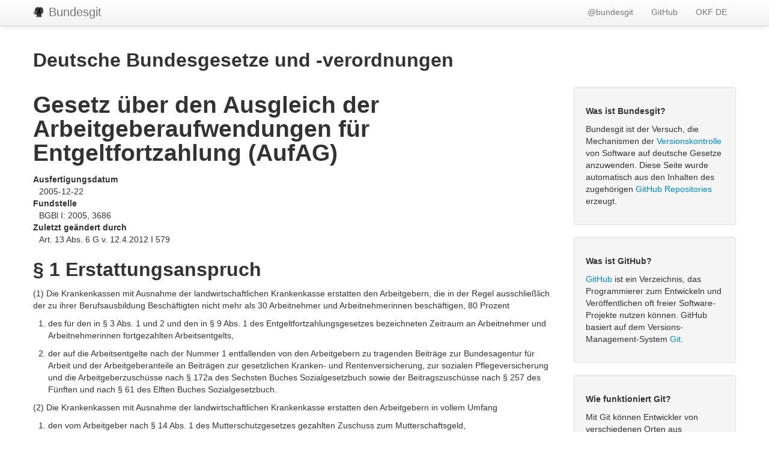

--- FILE ---
content_type: text/html; charset=utf-8
request_url: http://bundestag.github.io/gesetze/a/aufag/
body_size: 6570
content:
<!DOCTYPE html>
<html lang="de">
<head>
  <meta charset="utf-8">
  <meta http-equiv="X-UA-Compatible" content="IE=edge,chrome=1">
  <title>Gesetz über den Ausgleich der Arbeitgeberaufwendungen für Entgeltfortzahlung</title>
  <base href="/gesetze/">
  <link rel="stylesheet" href="static/css/screen.css">
  <link href="static/lib/bootstrap/css/bootstrap.min.css" rel="stylesheet" media="screen">
  <link rel="shortcut icon" href="static/img/favicon.png">
  <meta http-equiv="Content-Language" content="de" />
  <meta name="language" content="de" />
  <meta name="viewport" content="width=device-width, initial-scale=1.0"/>
  <script src="https://code.jquery.com/jquery-latest.js"></script>
  <script src="static/lib/bootstrap/js/bootstrap.min.js"></script>
</head>
<body>
<div class="navbar navbar-fixed-top">
  <div class="navbar-inner">
  <div class="container">
    <a class="brand" href="/gesetze/">
      <img src="static/img/octoeagle_small.png" style="margin-bottom:3px;" />
      Bundesgit
    </a>
    <ul class="nav pull-right">
      <li><a href="https://twitter.com/bundesgit" target="_blank">@bundesgit</a>
      <li><a href="https://github.com/bundestag/gesetze" target="_blank">GitHub</a>
      <li><a href="http://okfn.de/" target="_blank">OKF DE</a>
    </ul>
  </div>
  </div>
</div>

<div class="container" style="margin-top:70px;">

  <div class="row">
    <div class="span12">
      <h2>Deutsche Bundesgesetze und -verordnungen</h2>
    </div>
  </div>

  <div class="row" style="margin-top:15px;">
    <div class="span9">
    <h1>Gesetz über den Ausgleich der Arbeitgeberaufwendungen für Entgeltfortzahlung (AufAG)</h1>

<dl>
<dt>Ausfertigungsdatum</dt>
<dd>  2005-12-22</dd>
<dt>Fundstelle</dt>
<dd>  BGBl I: 2005, 3686</dd>
<dt>Zuletzt geändert durch</dt>
<dd>  Art. 13 Abs. 6 G v. 12.4.2012 I 579</dd>
</dl>

<h2>§ 1 Erstattungsanspruch</h2>

<p>(1) Die Krankenkassen mit Ausnahme der landwirtschaftlichen
Krankenkasse erstatten den Arbeitgebern, die in der Regel
ausschließlich der zu ihrer Berufsausbildung Beschäftigten nicht mehr
als 30 Arbeitnehmer und Arbeitnehmerinnen beschäftigen, 80 Prozent</p>

<ol>
<li><p>des für den in § 3 Abs. 1 und 2 und den in § 9 Abs. 1 des
Entgeltfortzahlungsgesetzes bezeichneten Zeitraum an Arbeitnehmer und
Arbeitnehmerinnen fortgezahlten Arbeitsentgelts,</p></li>
<li><p>der auf die Arbeitsentgelte nach der Nummer 1 entfallenden von den
Arbeitgebern zu tragenden Beiträge zur Bundesagentur für Arbeit und
der Arbeitgeberanteile an Beiträgen zur gesetzlichen Kranken- und
Rentenversicherung, zur sozialen Pflegeversicherung und die
Arbeitgeberzuschüsse nach § 172a des Sechsten Buches Sozialgesetzbuch
sowie der Beitragszuschüsse nach § 257 des Fünften und nach § 61 des
Elften Buches Sozialgesetzbuch.</p></li>
</ol>


<p>(2) Die Krankenkassen mit Ausnahme der landwirtschaftlichen
Krankenkasse erstatten den Arbeitgebern in vollem Umfang</p>

<ol>
<li><p>den vom Arbeitgeber nach § 14 Abs. 1 des Mutterschutzgesetzes
gezahlten Zuschuss zum Mutterschaftsgeld,</p></li>
<li><p>das vom Arbeitgeber nach § 11 des Mutterschutzgesetzes bei
Beschäftigungsverboten gezahlte Arbeitsentgelt,</p></li>
<li><p>die auf die Arbeitsentgelte nach der Nummer 2 entfallenden von den
Arbeitgebern zu tragenden Beiträge zur Bundesagentur für Arbeit und
die Arbeitgeberanteile an Beiträgen zur gesetzlichen Kranken- und
Rentenversicherung, zur sozialen Pflegeversicherung und die
Arbeitgeberzuschüsse nach § 172a des Sechsten Buches Sozialgesetzbuch
sowie der Beitragszuschüsse nach § 257 des Fünften und nach § 61 des
Elften Buches Sozialgesetzbuch.</p></li>
</ol>


<p>(3) Am Ausgleich der Arbeitgeberaufwendungen nach den Absätzen 1
(U1-Verfahren) und 2 (U2-Verfahren) nehmen auch die Arbeitgeber teil,
die nur Auszubildende beschäftigen.</p>

<h2>§ 2 Erstattung</h2>

<p>(1) Die zu gewährenden Beträge werden dem Arbeitgeber von der
Krankenkasse ausgezahlt, bei der die Arbeitnehmer und
Arbeitnehmerinnen, die Auszubildenden oder die nach § 11 oder § 14
Abs. 1 des Mutterschutzgesetzes anspruchsberechtigten Frauen
versichert sind. Für geringfügig Beschäftigte nach dem Vierten Buch
Sozialgesetzbuch ist zuständige Krankenkasse die Deutsche
Rentenversicherung Knappschaft-Bahn-See als Träger der
knappschaftlichen Krankenversicherung. Für Arbeitnehmer und
Arbeitnehmerinnen, die nicht Mitglied einer Krankenkasse sind, gilt §
175 Abs. 3 Satz 2 des Fünften Buches Sozialgesetzbuch entsprechend.</p>

<p>(2) Die Erstattung wird auf Antrag erbracht. Sie ist zu gewähren,
sobald der Arbeitgeber Arbeitsentgelt nach § 3 Abs. 1 und 2 und § 9
Abs. 1 des Entgeltfortzahlungsgesetzes, Arbeitsentgelt nach § 11 des
Mutterschutzgesetzes oder Zuschuss zum Mutterschaftsgeld nach § 14
Abs. 1 des Mutterschutzgesetzes gezahlt hat.</p>

<p>(3) Der Arbeitgeber hat einen Antrag nach Absatz 2 Satz 1 durch
gesicherte und verschlüsselte Datenfernübertragung aus systemgeprüften
Programmen oder mittels maschineller Ausfüllhilfe an die zuständige
Krankenkasse zu übermitteln. Dabei ist zu gewährleisten, dass dem
jeweiligen Stand der Technik entsprechende Maßnahmen zur
Sicherstellung von Datenschutz und Datensicherheit getroffen werden,
die insbesondere die Vertraulichkeit und Unversehrtheit der Daten
sowie die Authentifizierung der übermittelnden und empfangenden Stelle
gewährleisten. Bei der Nutzung allgemein zugänglicher Netze sind
Verschlüsselungsverfahren zu verwenden. Den Übertragungsweg und die
Einzelheiten des Verfahrens wie den Aufbau des Datensatzes legt der
Spitzenverband Bund der Krankenkassen in Grundsätzen fest, die vom
Bundesministerium für Arbeit und Soziales im Einvernehmen mit dem
Bundesministerium für Gesundheit zu genehmigen sind; die
Bundesvereinigung der Deutschen Arbeitgeberverbände ist anzuhören.</p>

<h2>§ 3 Feststellung der Umlagepflicht</h2>

<p>(1) Die zuständige Krankenkasse hat jeweils zum Beginn eines
Kalenderjahrs festzustellen, welche Arbeitgeber für die Dauer dieses
Kalenderjahrs an dem Ausgleich der Arbeitgeberaufwendungen nach § 1
Abs. 1 teilnehmen. Ein Arbeitgeber beschäftigt in der Regel nicht mehr
als 30 Arbeitnehmer und Arbeitnehmerinnen, wenn er in dem letzten
Kalenderjahr, das demjenigen, für das die Feststellung nach Satz 1 zu
treffen ist, vorausgegangen ist, für einen Zeitraum von mindestens
acht Kalendermonaten nicht mehr als 30 Arbeitnehmer und
Arbeitnehmerinnen beschäftigt hat. Hat ein Betrieb nicht während des
ganzen nach Satz 2 maßgebenden Kalenderjahrs bestanden, so nimmt der
Arbeitgeber am Ausgleich der Arbeitgeberaufwendungen teil, wenn er
während des Zeitraums des Bestehens des Betriebs in der überwiegenden
Zahl der Kalendermonate nicht mehr als 30 Arbeitnehmer und
Arbeitnehmerinnen beschäftigt hat. Wird ein Betrieb im Laufe des
Kalenderjahrs errichtet, für das die Feststellung nach Satz 1
getroffen ist, so nimmt der Arbeitgeber am Ausgleich der
Arbeitgeberaufwendungen teil, wenn nach der Art des Betriebs
anzunehmen ist, dass die Zahl der beschäftigten Arbeitnehmer und
Arbeitnehmerinnen während der überwiegenden Kalendermonate dieses
Kalenderjahrs 30 nicht überschreiten wird. Bei der Errechnung der
Gesamtzahl der beschäftigten Arbeitnehmer und Arbeitnehmerinnen
bleiben schwerbehinderte Menschen im Sinne des Neunten Buches
Sozialgesetzbuch außer Ansatz. Arbeitnehmer und Arbeitnehmerinnen, die
wöchentlich regelmäßig nicht mehr als 10 Stunden zu leisten haben,
werden mit 0,25, diejenigen, die nicht mehr als 20 Stunden zu leisten
haben, mit 0,5 und diejenigen, die nicht mehr als 30 Stunden zu
leisten haben, mit 0,75 angesetzt.</p>

<p>(2) Der Arbeitgeber hat der nach § 2 Abs. 1 zuständigen Krankenkasse
die für die Durchführung des Ausgleichs erforderlichen Angaben zu
machen.</p>

<p>(3) Der Spitzenverband Bund der Krankenkassen regelt das Nähere über
die Durchführung des Feststellungsverfahrens nach Absatz 1.</p>

<h2>§ 4 Versagung und Rückforderung der Erstattung</h2>

<p>(1) Die Erstattung kann im Einzelfall versagt werden, solange der
Arbeitgeber die nach § 3 Abs. 2 erforderlichen Angaben nicht oder
nicht vollständig macht.</p>

<p>(2) Die Krankenkasse hat Erstattungsbeträge vom Arbeitgeber
insbesondere zurückzufordern, soweit der Arbeitgeber</p>

<ol>
<li><p>schuldhaft falsche oder unvollständige Angaben gemacht hat oder</p></li>
<li><p>Erstattungsbeträge gefordert hat, obwohl er wusste oder wissen musste,
dass ein Anspruch nach § 3 Abs. 1 und 2 oder § 9 Abs. 1 des
Entgeltfortzahlungsgesetzes oder nach § 11 oder § 14 Abs. 1 des
Mutterschutzgesetzes nicht besteht.</p></li>
</ol>


<p>Der Arbeitgeber kann sich nicht darauf berufen, dass er durch die zu
Unrecht gezahlten Beträge nicht mehr bereichert sei. Von der
Rückforderung kann abgesehen werden, wenn der zu Unrecht gezahlte
Betrag gering ist und der entstehende Verwaltungsaufwand
unverhältnismäßig groß sein würde.</p>

<h2>§ 5 Abtretung</h2>

<p>Ist auf den Arbeitgeber ein Anspruch auf Schadenersatz nach § 6 des
Entgeltfortzahlungsgesetzes übergegangen, so ist die Krankenkasse zur
Erstattung nur verpflichtet, wenn der Arbeitgeber den auf ihn
übergegangenen Anspruch bis zur anteiligen Höhe des Erstattungsbetrags
an die Krankenkasse abtritt.</p>

<h2>§ 6 Verjährung und Aufrechnung</h2>

<p>(1) Der Erstattungsanspruch verjährt in vier Jahren nach Ablauf des
Kalenderjahrs, in dem er entstanden ist.</p>

<p>(2) Gegen Erstattungsansprüche dürfen nur Ansprüche aufgerechnet
werden auf</p>

<ol>
<li><p>Zahlung von Umlagebeträgen, Beiträge zur gesetzlichen
Krankenversicherung und solche Beiträge, die die Einzugsstelle für
andere Träger der Sozialversicherung und die Bundesagentur für Arbeit
einzuziehen hat,</p></li>
<li><p>Rückzahlung von Vorschüssen,</p></li>
<li><p>Rückzahlung von zu Unrecht gezahlten Erstattungsbeträgen,</p></li>
<li><p>Erstattung von Verfahrenskosten,</p></li>
<li><p>Zahlung von Geldbußen,</p></li>
<li><p>Herausgabe einer von einem Dritten an den Berechtigten bewirkten
Leistung, die der Krankenkasse gegenüber wirksam ist.</p></li>
</ol>


<h2>§ 7 Aufbringung der Mittel</h2>

<p>(1) Die Mittel zur Durchführung der U1- und U2-Verfahren werden von
den am Ausgleich beteiligten Arbeitgebern jeweils durch gesonderte
Umlagen aufgebracht, die die erforderlichen Verwaltungskosten
angemessen berücksichtigen.</p>

<p>(2) Die Umlagen sind jeweils in einem Prozentsatz des Entgelts
(Umlagesatz) festzusetzen, nach dem die Beiträge zur gesetzlichen
Rentenversicherung für die im Betrieb beschäftigten Arbeitnehmer,
Arbeitnehmerinnen und Auszubildenden bemessen werden oder bei
Versicherungspflicht in der gesetzlichen Rentenversicherung zu
bemessen wären. Bei der Berechnung der Umlage für Aufwendungen nach §
1 Abs. 1 sind Entgelte von Arbeitnehmern und Arbeitnehmerinnen, deren
Beschäftigungsverhältnis bei einem Arbeitgeber nicht länger als vier
Wochen besteht und bei denen wegen der Art des
Beschäftigungsverhältnisses auf Grund des § 3 Abs. 3 des
Entgeltfortzahlungsgesetzes kein Anspruch auf Entgeltfortzahlung im
Krankheitsfall entstehen kann, sowie einmalig gezahlte Arbeitsentgelte
nach § 23a des Vierten Buches Sozialgesetzbuch nicht zu
berücksichtigen. Für die Zeit des Bezugs von Kurzarbeitergeld bemessen
sich die Umlagen nach dem tatsächlich erzielten Arbeitsentgelt bis zur
Beitragsbemessungsgrenze in der gesetzlichen Rentenversicherung.</p>

<h2>§ 8 Verwaltung der Mittel</h2>

<p>(1) Die Krankenkassen verwalten die Mittel für den Ausgleich der
Arbeitgeberaufwendungen als Sondervermögen. Die Mittel dürfen nur für
die gesetzlich vorgeschriebenen oder zugelassenen Zwecke verwendet
werden.</p>

<p>(2) Die Krankenkasse kann durch Satzungsregelung die Durchführung der
U1- und U2-Verfahren auf eine andere Krankenkasse oder einen Landes-
oder Bundesverband übertragen. Der Einzug der Umlagen obliegt
weiterhin der übertragenden Krankenkasse, die die von den Arbeitgebern
gezahlten Umlagen an die durchführende Krankenkasse oder den Verband
weiterzuleiten hat. § 90 des Vierten Buches Sozialgesetzbuch gilt
entsprechend.</p>

<h2>§ 9 Satzung</h2>

<p>(1) Die Satzung der Krankenkasse muss insbesondere Bestimmungen
enthalten über die</p>

<ol>
<li><p>Höhe der Umlagesätze,</p></li>
<li><p>Bildung von Betriebsmitteln,</p></li>
<li><p>Aufstellung des Haushalts,</p></li>
<li><p>Prüfung und Abnahme des Rechnungsabschlusses.</p></li>
</ol>


<p>(2) Die Satzung kann</p>

<ol>
<li><p>die Höhe der Erstattung nach § 1 Abs. 1 beschränken und verschiedene
Erstattungssätze, die 40 vom Hundert nicht unterschreiten, vorsehen,</p></li>
<li><p>eine pauschale Erstattung des von den Arbeitgebern zu tragenden Teils
des Gesamtsozialversicherungsbeitrags für das nach § 11 des
Mutterschutzgesetzes gezahlte Arbeitsentgelt vorsehen,</p></li>
<li><p>die Zahlung von Vorschüssen vorsehen,</p></li>
<li><p>(weggefallen)</p></li>
<li><p>die Übertragung nach § 8 Abs. 2 enthalten.</p></li>
</ol>


<p>(3) Die Betriebsmittel dürfen den Betrag der voraussichtlichen
Ausgaben für drei Monate nicht übersteigen.</p>

<p>(4) In Angelegenheiten dieses Gesetzes wirken in den
Selbstverwaltungsorganen nur die Vertreter der Arbeitgeber mit; die
Selbstverwaltungsorgane der Ersatzkassen haben Einvernehmen mit den
für die Vertretung der Interessen der Arbeitgeber maßgeblichen
Spitzenorganisationen herzustellen.</p>

<p>(5) Die Absätze 1 bis 4 gelten auch für die durchführende Krankenkasse
oder den Verband nach § 8 Abs. 2 Satz 1.</p>

<h2>§ 10 Anwendung sozialversicherungsrechtlicher Vorschriften</h2>

<p>Die für die gesetzliche Krankenversicherung geltenden Vorschriften
finden entsprechende Anwendung, soweit dieses Gesetz nichts anderes
bestimmt.</p>

<h2>§ 11 Ausnahmevorschriften</h2>

<p>(1) § 1 Abs. 1 ist nicht anzuwenden auf</p>

<ol>
<li><p>den Bund, die Länder, die Gemeinden und Gemeindeverbände sowie
sonstige Körperschaften, Anstalten und Stiftungen des öffentlichen
Rechts sowie die Vereinigungen, Einrichtungen und Unternehmungen, die
hinsichtlich der für die Beschäftigten des Bundes, der Länder oder der
Gemeinden geltenden Tarifverträge tarifgebunden sind, sowie die
Verbände von Gemeinden, Gemeindeverbänden und kommunalen Unternehmen
einschließlich deren Spitzenverbände,</p></li>
<li><p>zivile Arbeitskräfte, die bei Dienststellen und diesen
gleichgestellten Einrichtungen der in der Bundesrepublik Deutschland
stationierten ausländischen Truppen und der dort auf Grund des
Nordatlantikpaktes errichteten internationalen militärischen
Hauptquartiere beschäftigt sind,</p></li>
<li><p>Hausgewerbetreibende (§ 1 Abs. 1 Buchstabe b des Heimarbeitsgesetzes)
sowie die in § 1 Abs. 2 Satz 1 Buchstabe b und c des
Heimarbeitsgesetzes bezeichneten Personen, wenn sie hinsichtlich der
Entgeltregelung gleichgestellt sind,</p></li>
<li><p>die Spitzenverbände der freien Wohlfahrtspflege (Arbeiterwohlfahrt,
Diakonisches Werk der Evangelischen Kirche in Deutschland, Deutscher
Caritasverband, Deutscher Paritätischer Wohlfahrtsverband, Deutsches
Rotes Kreuz und Zentralwohlfahrtsstelle der Juden in Deutschland)
einschließlich ihrer selbstständigen und nichtselbstständigen
Untergliederungen, Einrichtungen und Anstalten, es sei denn, sie
erklären schriftlich und unwiderruflich gegenüber einer Krankenkasse
mit Wirkung für alle durchführenden Krankenkassen und Verbände ihre
Teilnahme am Umlageverfahren nach § 1 Abs. 1.</p></li>
</ol>


<p>(2) § 1 ist nicht anzuwenden auf</p>

<ol>
<li><p>die nach § 2 Abs. 1 Nr. 3 des Zweiten Gesetzes über die
Krankenversicherung der Landwirte versicherten mitarbeitenden
Familienangehörigen eines landwirtschaftlichen Unternehmers,</p></li>
<li><p>Dienststellen und diesen gleichgestellte Einrichtungen der in der
Bundesrepublik Deutschland stationierten ausländischen Truppen und der
dort auf Grund des Nordatlantikpaktes errichteten internationalen
militärischen Hauptquartiere mit Ausnahme der in Absatz 1 Nr. 2
genannten zivilen Arbeitskräfte,</p></li>
<li><p>im Rahmen des § 54a des Dritten Buches Sozialgesetzbuch bezuschusste
betriebliche Einstiegsqualifizierungen und im Rahmen des § 79 Absatz 2
des Dritten Buches Sozialgesetzbuch bezuschusste Berufsausbildungen in
außerbetrieblichen Einrichtungen.</p></li>
</ol>


<h2>§ 12 Freiwilliges Ausgleichsverfahren</h2>

<p>(1) Für Betriebe eines Wirtschaftszweigs können Arbeitgeber
Einrichtungen zum Ausgleich der Arbeitgeberaufwendungen errichten, an
denen auch Arbeitgeber teilnehmen, die die Voraussetzungen des § 1
nicht erfüllen. Die Errichtung und die Regelung des
Ausgleichsverfahrens bedürfen der Genehmigung des Bundesministeriums
für Gesundheit.</p>

<p>(2) Auf Arbeitgeber, deren Aufwendungen durch eine Einrichtung nach
Absatz 1 ausgeglichen werden, finden die Vorschriften dieses Gesetzes
keine Anwendung.</p>

<p>(3) Körperschaften, Personenvereinigungen und Vermögensmassen im Sinne
des § 1 Abs. 1 des Körperschaftsteuergesetzes, die als Einrichtung der
in Absatz 1 bezeichneten Art durch das Bundesministerium für
Gesundheit genehmigt sind, sind von der Körperschaftsteuer,
Gewerbesteuer und Vermögensteuer befreit.</p>

    </div>
    <div class="span3">
      <div class="well">
        <h5>Was ist Bundesgit?</h5>
        <p>Bundesgit ist der Versuch, die Mechanismen der 
          <a href="http://de.wikipedia.org/wiki/Versionsverwaltung" target="_blank">Versionskontrolle</a> 
          von Software auf deutsche Gesetze
          anzuwenden. Diese Seite wurde automatisch aus den Inhalten des zugehörigen 
          <a href="https://github.com/bundestag/gesetze" target="_blank">GitHub Repositories</a> erzeugt.</p>
      </div>
      <div class="well">
        <h5>Was ist GitHub?</h5>
        <p><a href="http://de.wikipedia.org/wiki/GitHub" target="_blank">GitHub</a> ist ein Verzeichnis, das 
          Programmierer zum Entwickeln und Veröffentlichen oft freier
         Software-Projekte nutzen können. GitHub basiert auf dem Versions-Management-System 
         <a href="http://de.wikipedia.org/wiki/Git" target="_blank">Git</a>.</p>
      </div>
      <div class="well">
        <h5>Wie funktioniert Git?</h5>
        <p>
          Mit Git können Entwickler von verschiedenen Orten aus gemeinsam an einem Software-Projekt arbeiten.
          Einzelne Arbeitsschritte können nachverfolgt und die Arbeit unterschiedlicher Menschen zu einem 
          Gesamtwerk zusammengefügt werden.
        </p>
      </div>
      <div class="well">
        <h5>Was hat das mit Gesetzen zu tun?</h5>
        <p>
          Die Ausarbeitung von Gesetzen ähnelt bei genauerem Hinsehen der Entwicklung von Software. Die Nutzung
          eines Versions-Management-Systems kann den Entstehungsprozess von Gesetzen transparenter und im Rückblick
          nachvollziehbar machen (
          <a href="http://www.ted.com/talks/clay_shirky_how_the_internet_will_one_day_transform_government.html" target="_blank">TED-Talk zum Thema</a>).
        </p>
      </div>
      <div class="well">
        <h5>Wer betreibt Bundesgit?</h5>
        <p>
          Bundesgit ist ein Projekt der 
          <a href="http://okfn.de/" target="_blank">Open Knowledge Foundation Deutschland</a>, 
          einer gemeinnützigen Organisation
          zur Förderung von freiem Wissen und offenen Daten.
        </p>
      </div>
      <div class="well">
        <h5>Wie kann ich mitmachen?</h5>
        <p>
          Beteiligung ist gerne willkommen, es gibt viel zu tun! Informiere Dich über aktuelle Entwicklungen über 
          <a href="https://twitter.com/bundesgit" target="_blank">Twitter</a>
          oder unsere <a href="http://lists.okfn.org/mailman/listinfo/bundesgit" target="_blank">Mailingliste</a>.
        </p>
      </div>
    </div>
  </div>



  <div class="row">
    <div class="span12">
    
    <p>
      Bitte beziehen Sie sich auf die offizielle Version von <a href="http://www.gesetze-im-internet.de/aufag/">www.gesetze-im-internet.de</a>.
    </p>
    
    </div>
  </div>

</div>
</body>
</html>
